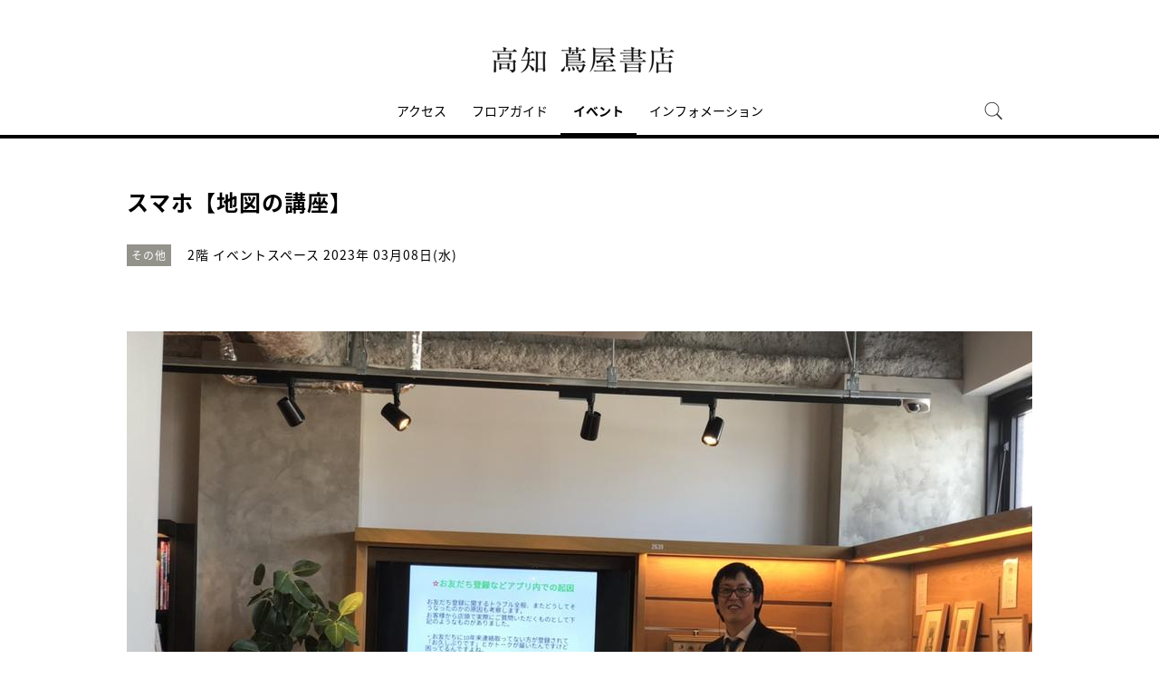

--- FILE ---
content_type: text/html;charset=utf-8
request_url: https://store.tsite.jp/kochi/event/shop/31952-1740550223.html
body_size: 7998
content:
<html>

<head>
    <meta charset="UTF-8">
    <meta http-equiv="X-UA-Compatible" content="IE=edge">
    <title>スマホ【地図の講座】 | イベント | 高知 蔦屋書店 | 蔦屋書店を中核とした生活提案型商業施設</title>
    <meta name="description" content="  マップを利用した基本的な見方 経路（ナビ）のやり方を学んでみませんか？ どこの携帯会社でも大丈夫！スマホをまだ持っていない方も大歓迎！ 参加費は無料！お気軽にご参加ください！ &nbsp;   【お申込み方法】 電話：088-883-2266（ドコモショップ葛島店） にてご予約ください。 受講者">
    <meta name="keywords" content=",高知 蔦屋書店,TSUTAYA">
    <!-- sns -->
    <meta name="twitter:card" content="summary_large_image">
    <meta name="twitter:site" content="@kochi_tbooks">
    <meta name="twitter:creator" content="@kochi_tbooks">
    <meta property="og:title" content="スマホ【地図の講座】 | 高知 蔦屋書店">
    <meta property="og:type" content="article">
    <meta property="og:url" content="https://store.tsite.jp/kochi/event/shop/31952-1740550223.html">
    <meta property="og:image" content="https://store.tsite.jp/article_img/kochi/2023/1677138078292/slider/スマホ教室image0 (1).jpeg">
    <meta property="og:description" content="">
    <meta property="og:locale" content="ja_JP">
    <meta property="og:site_name" content="高知 蔦屋書店">
    <!-- Format -->
    <!-- format -->
<meta name="viewport" content="width=device-width,maximum-scale=1,user-scalable=yes">
<meta name="format-detection" content="telephone=no">

    <!-- Head JS -->
    <script type="text/javascript" src="/static_contents/site/tsite/js/jquery-3.4.1.min.js"></script>
<script type="text/javascript" src="/static_contents/site/tsite/js/slick/slick.min.js"></script>
<script type="text/javascript" src="/static_contents/site/tsite/js/cfl_calendar/cfl_calendar.js"></script>
<link rel="stylesheet" href="/static_contents/site/tsite/js/slick/slick.css" type="text/css">
<link rel="stylesheet" href="/static_contents/site/tsite/js/slick/slick-theme.css" type="text/css">
<link rel="stylesheet" href="/static_contents/site/tsite/js/cfl_calendar/cfl_calendar.css" type="text/css">

    <script type="text/javascript" charset="utf-8">
        //スライダーの設定
        $(document).ready(function() {
            if ($('.main-slider li').length > 1) {
                $('.main-slider').slick({
                    infinite: true,
                    centerMode: true,
                    centerPadding: '0px',
                    slidesToShow: 1,
                    slidesToScroll: 1,
                    autoplay: true,
                    arrows: true,
                    dots: true,
                    autoplaySpeed: 3000,
                    responsive: [{
                        breakpoint: 769,
                        settings: {
                            slidesToShow: 1,
                            slidesToScroll: 1,
                        }
                    }]
                });
            } 
        });
    </script>

    <!-- JS Custom Include -->
    <script type="text/javascript">
    var show_search = 0;
    $(function() {
        //モバイル表示かどうかを判定
        var checkDispMobile = function() {
            if ($(window).width() > 768) {
                return false;
            } else {
                return true;
            }
        };
        //初期値を取得
        $.isDispMobile = checkDispMobile();

        //ウィンドウリサイズイベント
        $(window).resize(function() {
            var oldDispMobile = $.isDispMobile;
            $.isDispMobile = checkDispMobile();
            //モバイルとPCの表示が切り替わったら
            if (oldDispMobile != $.isDispMobile) {
                //モバイル表示切り替えイベントを発生させる
                $(window).trigger('changedispmobile');
            }
        });
        $(document).ready(function(){
            function matchFunction(){
                // ③windowサイズを変更して、768px以下になったら発火するイベント
                window.location = window.location;

                if(window.matchMedia("(min-width:768px)").matches){
                    // ④windowサイズを変更して、769px以上になったら発火するイベント
                    window.location = window.location;
                }
            }
            window.matchMedia("(max-width:768px)").addListener(matchFunction);
        });

        //検索処理
        $.search = function(word) {
            if (word !== undefined && word !== '') {
                //window.location.href = './search.html?q=%7B"key":"' + word + '"%7D';
                $("#head_search_form").submit();
                // window.location.href = './?input_search_word=' + word;
            }
        }

        //検索ボタンクリックイベント
        $('#head_menu_search').on('click', function(e) {
            //alert();
            $('#head_search_box').fadeIn(100);
            $('#head_search_box #head_search_input').focus();

            setTimeout(function() {
                show_search = 1;
            }, 100);

        });

        //検索inputクリックイベント
        $('.gnav_search ').on('click', function(e) {
            //以降のイベントを中断
            e.preventDefault();
            e.stopImmediatePropagation();
        });

        //検索inputキー押下イベント
        $('#head_search_box #head_search_input').on('keypress', function(e) {
            if (e.which == 13) {
                $.search($('#head_search_box #head_search_input').val());
            }
        });

        //検索エリアを閉じるfunction
        var closeSearchArea = function() {
            if (show_search == 1) {
                show_search = 0;
                $('#head_search_box').fadeOut(0);
            }
        };
        //bodyクリックで検索エリアを閉じる
        //
        $('#head_search_close').on('click', function(e) {
            closeSearchArea();
        });
        //$('body').on('click', closeSearchArea);
        //モバイル表示の切り替え
        $(window).on('changedispmobile', function() {
            //検索エリアを閉じる
            closeSearchArea();
            //ついてきている上部メニューを再計算
            $('.gnav_menu_bt .bt_menu').css('position', '');
            $('.gnav_menu_bt .bt_onlineshop').css('position', '');
            $('.gnav_menu').css('position', '');
            $(window).trigger('scroll');
        });

        //検索処理
        $.searchsp = function(word) {
            if (word !== undefined && word !== '') {
                //window.location.href = './search.html?q=%7B"key":"' + word + '"%7D';
                $("#head_search_form_sp").submit();
                // window.location.href = './?input_search_word=' + word;
            }
        }

        //検索inputキー押下イベント
        $('.gnav_search_box input').on('keypress', function(e) {
            if (e.which == 13) {
                $.searchsp($('.gnav_search_box #head_search_input_sp').val());
            }
        });
        $('#search_btn_sp').on('click', function(e) {
            $.searchsp($('.gnav_search_box #head_search_input_sp').val());
        });


        //メニューが上部についてくる処理
        /*$(window).on('scroll', function() {
            if ($.isDispMobile) {
                var menuBody = $('#main_menu_body');
                //メニューが非表示だったら
                if (menuBody.css('visibility') == 'hidden') {
                    if ($(window).scrollTop() > $('.gnav_menu_bt').offset().top) {
                        $('.gnav_menu_bt .bt_menu').css('position', 'fixed');
                        $('.gnav_menu_bt .bt_onlineshop').css('position', 'fixed');
                    } else {
                        $('.gnav_menu_bt .bt_menu').css('position', '');
                        $('.gnav_menu_bt .bt_onlineshop').css('position', '');
                    }
                }
            } else {
                if ($(window).scrollTop() > $('#main_menu_body').offset().top) {
                    $('header').css('position', 'fixed');
                    $('#head_search_box').css('top', '57px');
                } else {
                    $('header').css('position', '');
                    $('#head_search_box').css('top', '149px');
                }
            }
        });*/

        //メニューを開く前のスクロール位置保持用
        var beforeShowMenuScroll = 0;
        //メニューエリアを閉じるfunction
        var closeMenuArea = function() {
            //スクロール位置をメニュー表示前の状態に戻す
            $(window).scrollTop(beforeShowMenuScroll);
            //非表示にする
            var menuBody = $('header.hide_pc #main_menu_body, header.hide_pc #main_menu_body_online');
            menuBody.css('visibility', '');
            menuBody.css('transition', '');
            menuBody.css('top', '-40px');
            //スクロールの位置によってメニューボタンのpositionを決める
            if ($(window).scrollTop() > $('.gnav_menu_bt').offset().top) {
                $('.gnav_menu_bt .bt_menu').css('position', '');
                $('.gnav_menu_bt .bt_onlineshop').css('position', '');
            } else {
                $('.gnav_menu_bt .bt_menu').css('position', '');
                $('.gnav_menu_bt .bt_onlineshop').css('position', '');
            }
        }
        //メニューボタンクリックでメニューの表示切り替え
        $('.gnav_menu_bt .bt_menu').on('click', function() {
            var menuBody = $('header.hide_pc #main_menu_body');
            //メニューが非表示だったら
            if (menuBody.css('visibility') == 'hidden') {
                //メニューエリアを閉じる
                closeMenuArea();
                //スクロール位置を保持
                beforeShowMenuScroll = $(window).scrollTop();
                //表示する
                menuBody.css('visibility', 'visible');
                menuBody.css('transition', '0.5s');
                menuBody.css('top', '0px');
                $('#main_menu_body li')
                    .css({
                        left: '0px',
                        opacity: 1
                    })
                    .each(function(i) {
                        $(this).delay(20 * i)
                            .animate({
                                left: '0',
                                opacity: 1
                            }, 50);
                    });
                //メニューボタンを上部に固定する
                $('.gnav_menu_bt .bt_menu').css('position', 'fixed');
                $('.gnav_menu_bt .bt_onlineshop').css('position', 'fixed');
            } else {
                //メニューエリアを閉じる
                closeMenuArea();
            }
        });
        // SHOPPINGボタンクリックでメニューの表示切り替え
        $('.gnav_menu_bt .bt_onlineshop').on('click', function() {
            var menuBody = $('header.hide_pc #main_menu_body_online');
            //メニューが非表示だったら
            if (menuBody.css('visibility') == 'hidden') {
                //メニューエリアを閉じる
                closeMenuArea();
                //スクロール位置を保持
                beforeShowMenuScroll = $(window).scrollTop();
                //表示する
                menuBody.css('visibility', 'visible');
                menuBody.css('transition', '0.5s');
                menuBody.css('top', '0px');
                $('#main_menu_body_online li')
                    .css({
                        left: '0px',
                        opacity: 1
                    })
                    .each(function(i) {
                        $(this).delay(20 * i)
                            .animate({
                                left: '0',
                                opacity: 1
                            }, 50);
                    });
                //メニューボタンを上部に固定する
                $('.gnav_menu_bt .bt_menu').css('position', 'fixed');
                $('.gnav_menu_bt .bt_onlineshop').css('position', 'fixed');
            } else {
                //メニューエリアを閉じる
                closeMenuArea();
            }
        });

        //CLOSEボタンクリック
        $('.gnav_close a').on('click', function() {
            //メニューエリアを閉じる
            closeMenuArea();
        });

        //TOPボタンの表示切り替え
        $(window).on('scroll', function() {
            var bt = $('#bt_to_top');
            if ($(window).scrollTop() > 880) {
                if (bt.css('display') == 'none') {
                    bt.fadeIn('slow');
                }
            } else {
                if (bt.css('display') == 'block') {
                    $('#bt_to_top').fadeOut('slow');
                }
            }
        });
        //TOPに戻るボタンクリック
        $('#bt_to_top').on('click', function() {
            $('html,body').animate({
                scrollTop: 0
            }, 'slow');
        });
        
        //PCヘッダースクロールでクラス名付与
        $(function() {
          var $win = $(window),
              $main = $('main'),
              $pc_header = $('header.hide_sp'),
              headerHeight = $pc_header.outerHeight(),
              animationClass = 'is-animation';
              $main.css('display', 'block');
              $main.css('padding-top', headerHeight + 'px' );
          $win.on('load scroll', function() {
            var value = $(this).scrollTop();
            if ( value > 100 ) {
              $pc_header.addClass(animationClass);
            } else {
              $pc_header.removeClass(animationClass);
              $main.css('padding-top', headerHeight + 'px' );
            }
          });
        });
        
        
        //SPヘッダースクロールでメニュー出し入れ
        if ($.isDispMobile) {
            $(function() {
              var $win = $(window),
                  $sp_header = $('header.hide_pc'),
                  $main = $('main'),
                  headerHeight = $sp_header.outerHeight(),
                  startPos = 0; 
                  $sp_header.css('top', '0');
                  $main.css('padding-top', headerHeight + 'px' );

                $win.on('load scroll', function() {
                      //スクロールする値を取得
                      var value = $(this).scrollTop();
                      headerHeight = $sp_header.outerHeight();
                      if ( value > startPos && value > headerHeight ) {
                          $sp_header.css('top', '-' + headerHeight + 'px');
                          $sp_header.css('position', 'fixed');
                      } else {
                        $sp_header.css('top', '0');
                      if ($.isDispMobile) {
                        $main.css('padding-top', headerHeight + 'px' );
                      }
                    }
                    startPos = value;
              });
            });
        };

        
        //初期表示計算のためにスクロールイベントを強制的に発生させる
        //$(window).trigger('scroll');

        //グローバルメニューカレント設定
        $(function() {
            var dir = location.href.split('/');
            if (dir && dir[4]) {
                $('#gm_' + dir[4]).addClass("current_menu");
                if (dir[4] == 'faq') {
                    $('#gm_contact').addClass("current_menu");
                }
            }
        });
        

    
    });

</script>

    <!-- STYLE Custom Include -->
    <link rel="stylesheet" href="/static_contents/site/tsite/css/index.css?time=20231207" type="text/css">

        <link rel="stylesheet" href="/static_contents/site/tsite/kochi/css/custom.css?time=0926" type="text/css">
 
    <link rel="stylesheet" href="/static_contents/site/tsite/css/article_detail.css?time=20211219" type="text/css">
<script src="/static_contents/site/tsite/js/ofi.min.js"></script>
<script>
$(function() {
    objectFitImages('.ts-article-goods-image img');
});
</script>
 
    
<!-- Google tag (gtag.js) -->
<script async src="https://www.googletagmanager.com/gtag/js?id=G-QE77GL9RJJ"></script>
<script>
  window.dataLayer = window.dataLayer || [];
  function gtag(){dataLayer.push(arguments);}
  gtag('js', new Date());

  var elmCDM = {page_location: decodeURIComponent(location.href),
                
                'login_status': '未ログイン'};
  var elmCDMPlus = JSON.parse(JSON.stringify(elmCDM));;
  elmCDMPlus.ecsite_or_storesite = '店舗サイト'; //カスタムディメンジョン追加
  gtag('config', 'G-QE77GL9RJJ', elmCDMPlus);//store.tsite.jpの全て
  gtag('config', 'G-M13LBFBL8F', elmCDM); 
</script>

<!-- CCC 広告用 GTM START -->
<!-- Google Tag Manager -->
<script>(function(w,d,s,l,i){w[l]=w[l]||[];w[l].push({'gtm.start':
new Date().getTime(),event:'gtm.js'});var f=d.getElementsByTagName(s)[0],
j=d.createElement(s),dl=l!='dataLayer'?'&l='+l:'';j.async=true;j.src=
'https://www.googletagmanager.com/gtm.js?id='+i+dl;f.parentNode.insertBefore(j,f);
})(window,document,'script','dataLayer','GTM-WKLKCL2');</script>
<!-- End Google Tag Manager -->

<!-- Google Tag Manager (noscript) -->
<noscript><iframe src="https://www.googletagmanager.com/ns.html?id=GTM-WKLKCL2"
height="0" width="0" style="display:none;visibility:hidden"></iframe></noscript>
<!-- End Google Tag Manager (noscript) -->
<!-- CCC 広告用 GTM END -->




<script>
  gtag('config', 'G-NH8QEMF627');
</script>


    <link href="https://use.fontawesome.com/releases/v5.0.6/css/all.css" rel="stylesheet">

    <style>
        .slick-list {
            overflow: hidden;
        }
        img {
            max-width: 100%;
        }
		.detail_slider {
			opacity: 1;
		}
        /*share_btn ここから*/
        .commonShare {
            margin-top: 50px;
        }
        .commonShare__ttl {
            font-size: 17px;
            font-family: "proxima-nova",sans-serif;
            font-weight: 600;
            text-align: center;
            color: #000;
            margin: 17px 0;
        }
        .commonShare__list {
            display: -webkit-box;
            display: -moz-box;
            display: -webkit-flex;
            display: -ms-flexbox;
            display: box;
            display: flex;
            -webkit-box-pack: center;
            -moz-box-pack: center;
            -o-box-pack: center;
            -ms-flex-pack: center;
            -webkit-justify-content: center;
            justify-content: center;
            /*margin-top: 34px;*/
        }
        .commonShare__item {
            width: 40px;
            margin: 0 15px;
        }
        /*share_btn ここまで*/
        @media screen and (max-width: 768px) {
            main header .date .place {
                display: block;
                margin-bottom: -8px;
            }
            main header .date {
                line-height: 32px;
            }
            main header {
                margin: 0 0 10px;
            }
        }
    </style>
</head>

<body>
    <header class="hide_sp">
    <div class="inner_box">
	</div>
    <h1>
        <a class="logo" title="高知 蔦屋書店 T-SITE" href="/kochi/">
            <img src="/static_contents/site/tsite/kochi/img/logo.png" alt="高知 蔦屋書店 蔦屋書店">
        </a>
    </h1>

    <div class="gnav_menu_bt">
        <div class="bt_menu" style="width:100%;"></div>
        <!--<a href="https://store.tsite.jp/" target="_blank">
            <div class="bt_onlineshop"></div>
        </a>-->
    </div>
    <nav id="main_menu_body">
        <div class="gnav_menu">
            <div class="inner_gnav_menu">
                <ul class="main_menu">
                    <li id="gm_access" class="menu_access"><a href="/kochi/access/">アクセス</a></li>
                    <li id="gm_floor" class="menu_floor_guide sub_menu"><a href="/kochi/floor/">フロアガイド</a>
                        <ul style="">
                            <li class="menu_shop_list"><a href="/kochi/floor/1f.html">1F</a></li>
                            <li class="menu_shop_list"><a href="/kochi/floor/2f.html">2F</a></li>
                            <li class="menu_shop_list"><a href="/kochi/floor/3f.html">3F</a></li>
                            <li class="menu_shop_list"><a href="/kochi/floor/shop/">ショップリスト</a></li>
                        </ul>
                    </li>
                    <li id="gm_event" class="menu_event"><a href="/kochi/event/">イベント</a></li>
                    <li id="gm_news" class="menu_event"><a href="/kochi/news/">インフォメーション</a></li>
                    <!--<li id="gm_recruit" class="menu_news"><a href="https://job.tsite.jp/pr/kochi/" target="_blank">採用情報</a></li>
                    <li id="gm_onlineshop" class="menu_onlineshop"><a href="https://shopping.geocities.jp/kochi-tsutayabooks/" target="_blank">オンラインショップ</a></li>-->
                    <li id="head_menu_search" class="menu_search hide_sp">
                        <img src="/static_contents/site/tsite/img/icon/search.png" onmouseover="this.src='/static_contents/site/tsite/img/icon/search.png'" onmouseout="this.src='/static_contents/site/tsite/img/icon/search.png'">
                    </li>
                    <li>
                        <div class="gnav_close">
                            <a href="javascript:void(0);"><img src="/static_contents/site/tsite/img/icon/menu_close.png"></a>
                        </div>
                    </li>
                </ul>

            </div>
        </div>
    </nav>
    <form action="/kochi/ts-search/" method="GET" id="head_search_form">
        <div id="head_search_box">
            <div class="inner">
                <input type="text" id="head_search_input" name="input_search_word" value="" placeholder="何をお探しでしょうか？">
				<p id="head_search_close"><img src="/static_contents/site/portal-ec/img/icon/cancel_bk.png"></p>            
                <input class="search_button" type="submit" value=""/>
                <input type="hidden" name="input_first_search" value="1"/>
                <input type="hidden" name="input_order" value="new"/>
            </div>
        </div>
        <div class="gnav_close"><a href="javascript:void(0);">×CLOSE</a></div>
    </form>

</header>

<header class="hide_pc">
    <div class="no_inner_box">
	</div>
    <h1>
        <a class="logo" title="高知 蔦屋書店 T-SITE" href="/kochi/">
            <img src="/static_contents/site/tsite/kochi/img/logo.png" alt="高知 蔦屋書店 蔦屋書店">
        </a>
    </h1>
    <div class="gnav_search hide_pc">
        <form action="/kochi/ts-search/" method="GET" id="head_search_form_sp">
            <div class="gnav_search_box">
                <input type="text" name="input_search_word" id="head_search_input_sp" />
                <a href="javascript:void(0);" id="search_btn_sp"></a>
                <input type="hidden" name="input_first_search" value="1"/>
                <input type="hidden" name="input_order" value="new"/>
            </div>
        </form>
    </div>

    <div class="gnav_menu_bt">
        <div class="bt_menu" style="width:100%;"></div>
        <!--<a href="https://store.tsite.jp/" target="_blank">
            <div class="bt_onlineshop"></div>
        </a>-->
    </div>
    <nav id="main_menu_body">
        <div class="gnav_menu">
            <div class="inner_gnav_menu">
                <ul class="main_menu">
                    <li id="gm_access" class="menu_access"><a href="/kochi/access/">アクセス</a></li>
                    <li id="gm_floor" class="menu_floor_guide sub_menu"><a href="/kochi/floor/">フロアガイド</a>
                        <ul style="">
                            <li class="menu_shop_list"><a href="/kochi/floor/1f.html">1F</a></li>
                            <li class="menu_shop_list"><a href="/kochi/floor/2f.html">2F</a></li>
                            <li class="menu_shop_list"><a href="/kochi/floor/3f.html">3F</a></li>
                            <li class="menu_shop_list"><a href="/kochi/floor/shop/">ショップリスト</a></li>
                        </ul>
                    </li>
                    <li id="gm_event" class="menu_event"><a href="/kochi/event/">イベント</a></li>
                    <li id="gm_news" class="menu_event"><a href="/kochi/news/">インフォメーション</a></li>
                    <!--<li id="gm_recruit" class="menu_news"><a href="https://job.tsite.jp/pr/kochi/" target="_blank">採用情報</a></li>
                    <li id="gm_onlineshop" class="menu_onlineshop"><a href="https://shopping.geocities.jp/kochi-tsutayabooks/" target="_blank">オンラインショップ</a></li>-->
                    <li id="gm_news" class="menu_event"><a href="/">蔦屋書店ポータル</a></li>
                    <!--<li id="" class="menu_language menu_english"><a href="/kochi/english/">ENGLISH</a></li>
                    <li id="" class="menu_language"><a href="/kochi/chinese/">中文</a></li>-->

                    <li class="sp_sns_menu hide_pc">

                        <a href="https://www.facebook.com/kochitsutayabooks/" target="_blank" style="padding-right: 9px;padding-left: 32px;">
                            <img src="/static_contents/site/tsite/img/icon/menu_facebook.png">
                        </a>
                        <a href="https://www.instagram.com/kochi_tsutayabooks/" target="_blank" style="padding-right: 10px;">
                            <img src="/static_contents/site/tsite/img/icon/menu_Instagram.png">
                        </a>
                        <a href="https://twitter.com/kochi_tbooks" target="_blank" style="padding-right: 10px;">
                            <img src="/static_contents/site/tsite/img/icon/menu_Twitter.png">
                        </a>
                    </li>
                    <li>
                        <div class="gnav_close">
                            <a href="javascript:void(0);"><img src="/static_contents/site/tsite/img/icon/menu_close.png"></a>
                        </div>
                    </li>
                </ul>

            </div>
        </div>
    </nav>
    <form action="/kochi/ts-search/" method="GET" id="head_search_form">
        <div id="head_search_box">
            <div class="inner">
                <input type="text" id="head_search_input" name="input_search_word" value="" placeholder="何をお探しでしょうか？">
				<p id="head_search_close"><img src="/static_contents/site/portal-ec/img/icon/cancel_bk.png"></p>            
                <input class="search_button" type="submit" value=""/>
                <input type="hidden" name="input_first_search" value="1"/>
                <input type="hidden" name="input_order" value="new"/>
            </div>
        </div>
        <div class="gnav_close"><a href="javascript:void(0);">×CLOSE</a></div>
    </form>

</header>

<a href="#"><div id="bt_to_top"></div></a>

    <main>
        <section class="blk">

            <div class="inner">
                <article>
                     
                    <header>
                        <h2 class="article_h">スマホ【地図の講座】</h2>
                        <div class="genre"><span class="inner_genre">その他</span></div>
                        <div class="date">
                            <span class="place">2階 イベントスペース</span>   2023年 03月08日(水)
                        </div>
                    </header>

                    
                    <section class="slider detail_slider">
                        <ul class="main-slider">
                            
                            <li class="cf">
                                <img src="/static_contents/site/tsite/img/slider/trance.png" style="background-image: url('/article_img/kochi/2023/1677138078292/slider/スマホ教室image0 (1)_1000x750.jpeg'); background-size: contain; width: 100%; height: 100%; background-repeat: no-repeat; background-position: center;" oncontextmenu="return false;">
                            </li>
                            
                        </ul>
                    </section>
                    

                    <section>
                        <div class="article">
                             <div>
<div>
<div>マップを利用した基本的な見方<br />
経路（ナビ）のやり方を学んでみませんか？<br />
どこの携帯会社でも大丈夫！スマホをまだ持っていない方も大歓迎！<br />
参加費は無料！お気軽にご参加ください！<br />
&nbsp;</div>
</div>

<div>【お申込み方法】<br />
電話：088-883-2266（ドコモショップ葛島店） にてご予約ください。<br />
受講者名、連絡先、スマホ保有してるかどうかをお伝えください。</div>
</div>

                            <div class="event_info">
                                <ul>
                                    
                                    <li>
                                        <span class="name">日程</span>
                                        <span class="value">2023年3月8日(水)</span>
                                    </li>
                                    
                                    <li>
                                        <span class="name">時間</span>
                                        <span class="value">15:00～16:00</span>
                                    </li>
                                    
                                    <li>
                                        <span class="name">場所</span>
                                        <span class="value">2階 イベントスペース</span>
                                    </li>
                                    
                                    <li>
                                        <span class="name">参加費</span>
                                        <span class="value">無料</span>
                                    </li>
                                    
                                    <li>
                                        <span class="name">定員</span>
                                        <span class="value">8名</span>
                                    </li>
                                    
                                    <li>
                                        <span class="name">予約</span>
                                        <span class="value">要予約</span>
                                    </li>
                                    
                                    <li>
                                        <span class="name">主催</span>
                                        <span class="value">ドコモショップ葛島店</span>
                                    </li>
                                    
                                </ul>
                            </div>
                        </div>
                    </section>
                    
                </article>

                

                <section>
                    <div class="event_mail">
                        <a href="https://mail.real.tsite.jp/mypage/regist/bRsbbRbRTbgTs32F3" class="icon_mail" onclick="_sc.clickEvent('event_mailMagazine','event77');">
                            <img src="/static_contents/site/tsite/img/icon/icon_mail.png" alt="mail">
                        </a>
                        <p class="tips">メールマガジンで、イベント<b>·</b>フェア情報をいち早くお届けしています。ぜひご購読ください。</p>
                        <a class="link" href="https://mail.real.tsite.jp/mypage/regist/bRsbbRbRTbgTs32F3" target="_blank" onclick="_sc.clickEvent('event_mailMagazine','event77');">メルマガ登録はこちら</a>
                    </div>
                </section>

                <!-- share_btn　ここから -->
            <div class="commonShare">
                <p class="commonShare__ttl">SHARE</p>
                <div class="commonShare__list">
                    <div class="commonShare__item">
                        <a class="commonShare__a mShare" href="http://www.facebook.com/share.php?u=https://store.tsite.jp/kochi/event/shop/31952-1740550223.html" rel="nofollow noopener" target="_blank">
                            <div class="commonShare__icon">
                                <img src="/static_contents/site/tsite/img/icon/icon_share_fb_20230922.svg">
                            </div>
                        </a>
                    </div>
                    <div class="commonShare__item">
                        <a class="commonShare__a mShare" href="https://twitter.com/intent/tweet?text=スマホ【地図の講座】&url=https://store.tsite.jp/kochi/event/shop/31952-1740550223.html" rel="nofollow noopener" target="_blank">
                            <div class="commonShare__icon">
                                <img src="/static_contents/site/tsite/img/icon/icon_share_x_20230922.svg">
                            </div>
                        </a>
                        <script async src="https://platform.twitter.com/widgets.js" charset="utf-8"></script>
                    </div>
                </div>
            </div>
            <!-- share_btn　ここまで -->

            <a class="button_more" style="margin-top: 60px;" href="/kochi/event/">一覧に戻る</a>

              <!-- イベントレポートのブログリスト表示 -->
              
              
              

              <!-- メイン共通カテゴリが同じイベントリスト表示 -->
              
              
              <h2><span>RELATED EVENT</span></h2>
              <div class="grid_4">
              <ul class="spflex_col2 eventlist">
              
              <li>
              <a href="/kochi/event/shop/51987-1021211227.html">
	<div class="thumbnail">
		<img src="/static_contents/site/tsite/img/pixel.gif" class="thumb" style="background-image: url('/article_img/kochi/2025/1766798097478/slider/top_310.jpeg')">
		
		
		
	</div>
	<div class="info">
		
		<div class="genre">2階</div>
		<div class="date"> 2025.12.26(金) -  01.26(月)</div>
		
		
		
		<div class="title">【フェア】ミナペルホネンのある暮らし </div>
	</div>
</a>

              </li>
              
              <li>
              <a href="/kochi/event/shop/52076-1649340103.html">
	<div class="thumbnail">
		<img src="/static_contents/site/tsite/img/pixel.gif" class="thumb" style="background-image: url('/article_img/kochi/2026/1767425704112/slider/0129-3_310.jpg')">
		
		
		
	</div>
	<div class="info">
		
		<div class="genre">3階｜ワークショップ｜申込受付中</div>
		<div class="date"> 2026. 01.29(木)</div>
		
		
		
		<div class="title">アクロバット特別体験会 </div>
	</div>
</a>

              </li>
              
              <li>
              <a href="/kochi/event/shop/52412-0855490123.html">
	<div class="thumbnail">
		<img src="/static_contents/site/tsite/img/pixel.gif" class="thumb" style="background-image: url('/article_img/kochi/2026/1769125851849/slider/蔦屋おはなし会_2026.1.26-1.30_310.jpg')">
		
		<span class="new_label">NEW</span>
		
	</div>
	<div class="info">
		
		<div class="genre">3階｜無料｜予約不要</div>
		<div class="date"> 2026.01.26(月) -  01.30(金)</div>
		
		
		
		<div class="title">蔦屋おはなし会〜親子で絵本に触れる機会をつくりませんか？〜</div>
	</div>
</a>

              </li>
              
              <li>
              <a href="/kochi/event/shop/52473-2140020125.html">
	<div class="thumbnail">
		<img src="/static_contents/site/tsite/img/pixel.gif" class="thumb" style="background-image: url('/article_img/kochi/2026/1769344662780/slider/こうなんHP_310.jpg')">
		
		<span class="new_label">NEW</span>
		
	</div>
	<div class="info">
		
		<div class="genre"></div>
		<div class="date"> 2026. 01.31(土)</div>
		
		
		
		<div class="title">こうなんマルシェ</div>
	</div>
</a>

              </li>
              
              </ul>
              </div>
              
              
            </div>
        </section>
		<!--他店舗情報-->
		<div class="cf"></div>
	<!--SNS・フッター-->
	</main>
	   <footer>
    <div class="footer_menu">
        <div class="inner_footer_menu">
            <div class="share_menu">
                <ul>
                    <li class="menu_facebook">
                        <a href="https://www.facebook.com/kochitsutayabooks/" target="_blank">
                            <img src="/static_contents/site/tsite/img/icon/facebook.png?date=20221102" onmouseover="this.src='/static_contents/site/tsite/img/icon/facebook_ah.png?date=20221102'" onmouseout="this.src='/static_contents/site/tsite/img/icon/facebook.png?date=20221102'">
                        </a>
                    </li>
                    <li class="menu_instagram">
                        <a href="https://www.instagram.com/kochi_tsutayabooks/" target="_blank">
                            <img src="/static_contents/site/tsite/img/icon/instagram.png?date=20221102" onmouseover="this.src='/static_contents/site/tsite/img/icon/instagram_ah.png?date=20221102'" onmouseout="this.src='/static_contents/site/tsite/img/icon/instagram.png?date=20221102'">
                        </a>
                    </li>
                    <li class="menu_twitter">
                        <a href="https://twitter.com/kochi_tbooks" target="_blank">
                            <img src="/static_contents/site/tsite/img/icon/icon_x_20_20.png" onmouseover="this.src='/static_contents/site/tsite/img/icon/icon_x_20_20_ah.png'" onmouseout="this.src='/static_contents/site/tsite/img/icon/icon_x_20_20.png'">
                        </a>
                    </li>
                </ul>
            </div>
            <div class="menu_info">
                <ul>
                    <li><a href="/kochi/contact/">お問合わせ</a></li>
                    <li><a href="/kochi/sitemap/">サイトマップ</a></li>
                    <li><a href="/kochi/sitepolicy/">このサイトについて</a></li>
                    <li><a href="/kochi/privacy/" target="_blank">個人情報保護方針</a></li>
                    <li><a href="/">蔦屋書店ポータル</a></li>
					<li><a href="/portal/storelist/">全国の蔦屋書店 一覧</a></li>
                </ul>
            </div>
            <div class="menu_copyright">©Culture Convenience Club Co.,Ltd.</div>
        </div>
    </div>
</footer>
 
	
</body>

</html>


--- FILE ---
content_type: text/css
request_url: https://store.tsite.jp/static_contents/site/tsite/kochi/css/custom.css?time=0926
body_size: 422
content:
@media screen and (max-width: 999px) {
	#head_search_box input {
		width: 90%;
	}
	#head_search_box #head_search_close,
	#head_search_box .search_button {
		width: 5%;
	}
}
@media screen and (min-width: 769px) {
	.grid_2 ul li {
		width: 48%;
		margin-right: 1.7%;
	}
}

.maintenance {
	margin-top: 50px;
    background: #333;
    text-align: center;
    line-height: 50px;
    margin-bottom: 80px;
    color: #fff;
    text-align: center;
    font-size: 14px;
}
.maintenance img {
    width: 24px;
    display: inline-block;
    vertical-align: middle;
    margin: 0 10px 3px 0;
}

/*.grid_3 ul li .thumbnail {
	border: 1px solid #ccc;
}*/

.grid_3 ul.shop_thumb li .title {
	padding-left: 32px;
}

@media screen and (max-width: 999px) {
	header .gnav_menu .inner_gnav_menu {
		width: 100%
	}
	footer .inner_footer_menu {
		width: auto;
	}
}

@media screen and (max-width: 768px) {
	header .main_menu li a {
		padding: 0 20px;
	}
	.grid_3 ul {
		margin-right: 0;
	}
	.grid_3 ul li {
		margin-right: 0;
	}
	.grid_4 ul {
		margin-right: 0;
	}
	.grid_4 ul li {
		width: 31%;
		margin: 1%;
	}
	#floor_guide_top_legend>ul {
		margin-left: 0;
	}
	.maintenance {
	    margin: 20px auto 70px;
	    line-height: 14px;
	    padding: 4%;
	    letter-spacing: 0.4;
	}
	.maintenance span {
	    display: block;
	}
}

/*floor index.html*/
#floor_guide_top_table td .arrow_link {
	left: 225px!important;
}
.floor_2f3f {
	height: 600px;
}

@media screen and (max-width: 768px) {
	header .logo img {
		width: 100%;
	}
	#floor_guide_top_table td .arrow_link {
		display: none!important;
	}
	#floor_guide_top_table td .icons {
		position: relative;
		right: auto;
		top: auto;
		margin-left: 9px;
		margin-bottom: 10px;
	}
	.floor_2f3f {
		height: auto;
	}
}

/*floor shoplist*/
#main_area.page_id_shop_list h2 {
}


/*event detail, news detail*/
.event_mail {
	display: none;
}